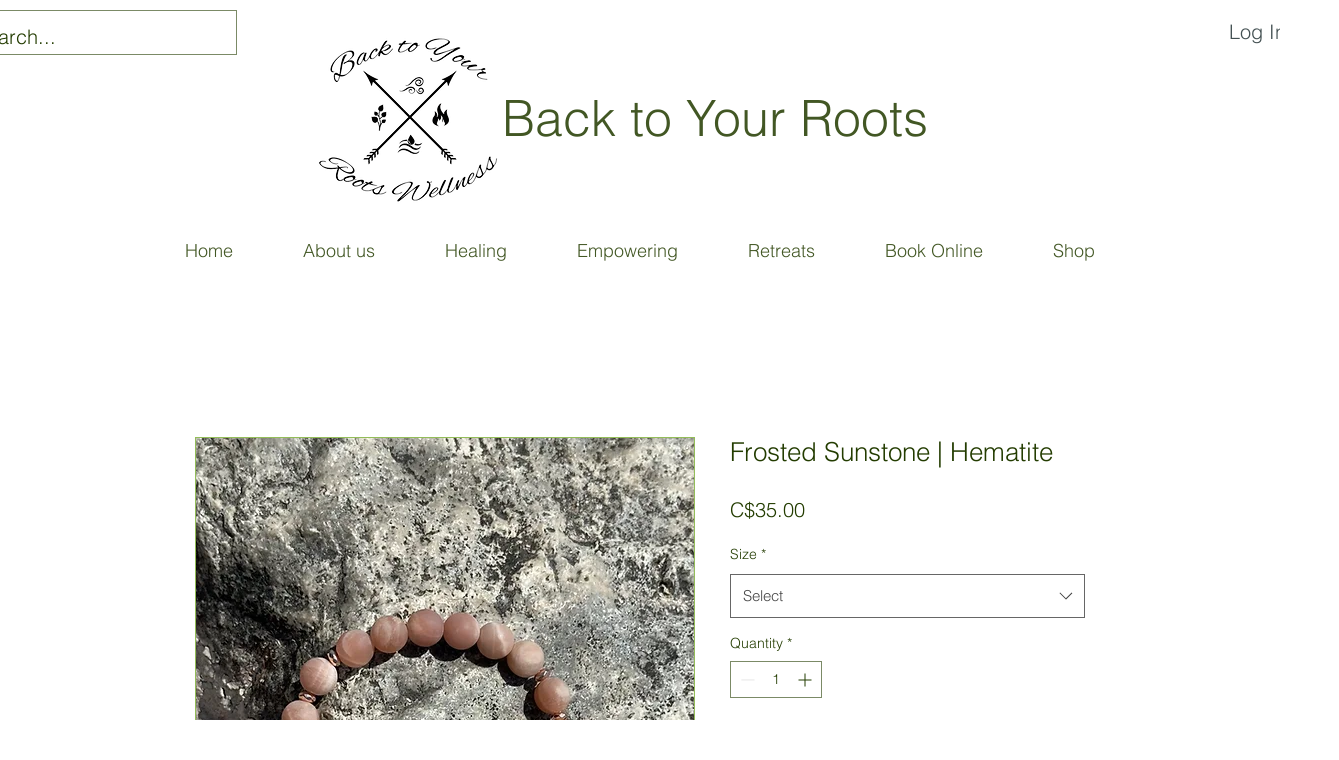

--- FILE ---
content_type: text/html; charset=utf-8
request_url: https://www.google.com/recaptcha/api2/aframe
body_size: 270
content:
<!DOCTYPE HTML><html><head><meta http-equiv="content-type" content="text/html; charset=UTF-8"></head><body><script nonce="UUrmq9ZIWCPvAZKRmuM9wQ">/** Anti-fraud and anti-abuse applications only. See google.com/recaptcha */ try{var clients={'sodar':'https://pagead2.googlesyndication.com/pagead/sodar?'};window.addEventListener("message",function(a){try{if(a.source===window.parent){var b=JSON.parse(a.data);var c=clients[b['id']];if(c){var d=document.createElement('img');d.src=c+b['params']+'&rc='+(localStorage.getItem("rc::a")?sessionStorage.getItem("rc::b"):"");window.document.body.appendChild(d);sessionStorage.setItem("rc::e",parseInt(sessionStorage.getItem("rc::e")||0)+1);localStorage.setItem("rc::h",'1769454770736');}}}catch(b){}});window.parent.postMessage("_grecaptcha_ready", "*");}catch(b){}</script></body></html>